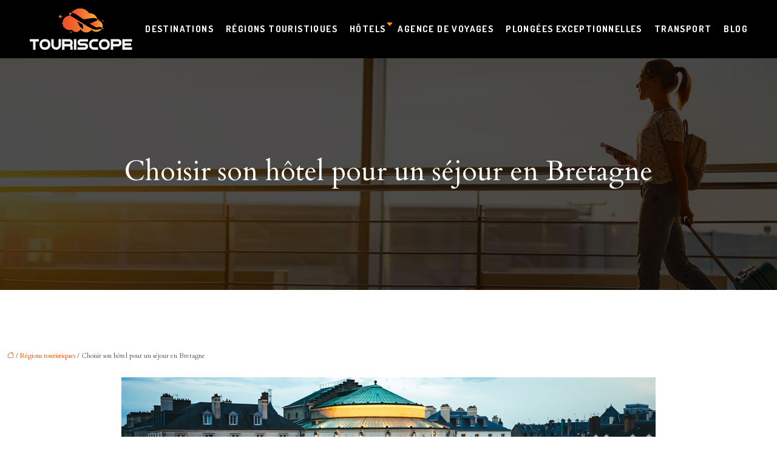

--- FILE ---
content_type: text/html; charset=UTF-8
request_url: https://www.touriscope.fr/choisir-son-hotel-pour-un-sejour-en-bretagne/
body_size: 11320
content:
<!DOCTYPE html>
<html lang="fr-FR">
<head>
<meta charset="UTF-8" />
<meta name="viewport" content="width=device-width">
<link rel="shortcut icon" href="/wp-content/uploads/2019/01/favicon.png" />
<script type="application/ld+json">
{
    "@context": "https://schema.org",
    "@graph": [
        {
            "@type": "WebSite",
            "@id": "https://www.touriscope.fr#website",
            "url": "https://www.touriscope.fr",
            "name": "Touriscope",
            "inLanguage": "fr-FR",
            "publisher": {
                "@id": "https://www.touriscope.fr#organization"
            }
        },
        {
            "@type": "Organization",
            "@id": "https://www.touriscope.fr#organization",
            "name": "Touriscope",
            "url": "https://www.touriscope.fr",
            "logo": {
                "@type": "ImageObject",
                "@id": "https://www.touriscope.fr#logo",
                "url": "https://www.touriscope.fr/wp-content/uploads/2019/01/touriscope-1.png"
            }
        },
        {
            "@type": "Person",
            "@id": "https://www.touriscope.fr/author/touris_adm#person",
            "name": "admin",
            "jobTitle": "Rédaction Web",
            "url": "https://www.touriscope.fr/author/touris_adm",
            "worksFor": {
                "@id": "https://www.touriscope.fr#organization"
            },
            "image": {
                "@type": "ImageObject",
                "url": ""
            }
        },
        {
            "@type": "WebPage",
            "@id": "https://www.touriscope.fr/choisir-son-hotel-pour-un-sejour-en-bretagne/#webpage",
            "url": "https://www.touriscope.fr/choisir-son-hotel-pour-un-sejour-en-bretagne/",
            "isPartOf": {
                "@id": "https://www.touriscope.fr#website"
            },
            "breadcrumb": {
                "@id": "https://www.touriscope.fr/choisir-son-hotel-pour-un-sejour-en-bretagne/#breadcrumb"
            },
            "inLanguage": "fr_FR",
            "primaryImageOfPage": {
                "@id": "https://www.touriscope.fr/wp-content/uploads/2022/03/hotel-en-bretagne.jpg"
            }
        },
        {
            "@type": "Article",
            "@id": "https://www.touriscope.fr/choisir-son-hotel-pour-un-sejour-en-bretagne/#article",
            "headline": "Choisir son hôtel pour un séjour en Bretagne",
            "mainEntityOfPage": {
                "@id": "https://www.touriscope.fr/choisir-son-hotel-pour-un-sejour-en-bretagne/#webpage"
            },
            "image": {
                "@type": "ImageObject",
                "@id": "https://www.touriscope.fr/wp-content/uploads/2022/03/hotel-en-bretagne.jpg",
                "url": "https://www.touriscope.fr/wp-content/uploads/2022/03/hotel-en-bretagne.jpg",
                "width": 880,
                "height": 300,
                "alt": "hôtel en Bretagne"
            },
            "wordCount": 865,
            "isAccessibleForFree": true,
            "articleSection": [
                "Régions touristiques"
            ],
            "datePublished": "2022-03-14T10:07:41+00:00",
            "author": {
                "@id": "https://www.touriscope.fr/author/touris_adm#person"
            },
            "publisher": {
                "@id": "https://www.touriscope.fr#organization"
            },
            "inLanguage": "fr-FR"
        },
        {
            "@type": "BreadcrumbList",
            "@id": "https://www.touriscope.fr/choisir-son-hotel-pour-un-sejour-en-bretagne/#breadcrumb",
            "itemListElement": [
                {
                    "@type": "ListItem",
                    "position": 1,
                    "name": "Accueil",
                    "item": "https://www.touriscope.fr/"
                },
                {
                    "@type": "ListItem",
                    "position": 2,
                    "name": "Régions touristiques",
                    "item": "https://www.touriscope.fr/regions-touristiques/"
                },
                {
                    "@type": "ListItem",
                    "position": 3,
                    "name": "Choisir son hôtel pour un séjour en Bretagne",
                    "item": "https://www.touriscope.fr/choisir-son-hotel-pour-un-sejour-en-bretagne/"
                }
            ]
        }
    ]
}</script>
<meta name='robots' content='max-image-preview:large' />
<title>Conseil pour choisir l'hôtel pour un séjour en Bretagne</title><meta name="description" content="Quelles sont les choses que vous devez faire pour pouvoir faire une réservation d'hôtel en Bretagne ? Comment trouver et faire une réservation l'hôtel ?"><link rel="alternate" title="oEmbed (JSON)" type="application/json+oembed" href="https://www.touriscope.fr/wp-json/oembed/1.0/embed?url=https%3A%2F%2Fwww.touriscope.fr%2Fchoisir-son-hotel-pour-un-sejour-en-bretagne%2F" />
<link rel="alternate" title="oEmbed (XML)" type="text/xml+oembed" href="https://www.touriscope.fr/wp-json/oembed/1.0/embed?url=https%3A%2F%2Fwww.touriscope.fr%2Fchoisir-son-hotel-pour-un-sejour-en-bretagne%2F&#038;format=xml" />
<style id='wp-img-auto-sizes-contain-inline-css' type='text/css'>
img:is([sizes=auto i],[sizes^="auto," i]){contain-intrinsic-size:3000px 1500px}
/*# sourceURL=wp-img-auto-sizes-contain-inline-css */
</style>
<style id='wp-block-library-inline-css' type='text/css'>
:root{--wp-block-synced-color:#7a00df;--wp-block-synced-color--rgb:122,0,223;--wp-bound-block-color:var(--wp-block-synced-color);--wp-editor-canvas-background:#ddd;--wp-admin-theme-color:#007cba;--wp-admin-theme-color--rgb:0,124,186;--wp-admin-theme-color-darker-10:#006ba1;--wp-admin-theme-color-darker-10--rgb:0,107,160.5;--wp-admin-theme-color-darker-20:#005a87;--wp-admin-theme-color-darker-20--rgb:0,90,135;--wp-admin-border-width-focus:2px}@media (min-resolution:192dpi){:root{--wp-admin-border-width-focus:1.5px}}.wp-element-button{cursor:pointer}:root .has-very-light-gray-background-color{background-color:#eee}:root .has-very-dark-gray-background-color{background-color:#313131}:root .has-very-light-gray-color{color:#eee}:root .has-very-dark-gray-color{color:#313131}:root .has-vivid-green-cyan-to-vivid-cyan-blue-gradient-background{background:linear-gradient(135deg,#00d084,#0693e3)}:root .has-purple-crush-gradient-background{background:linear-gradient(135deg,#34e2e4,#4721fb 50%,#ab1dfe)}:root .has-hazy-dawn-gradient-background{background:linear-gradient(135deg,#faaca8,#dad0ec)}:root .has-subdued-olive-gradient-background{background:linear-gradient(135deg,#fafae1,#67a671)}:root .has-atomic-cream-gradient-background{background:linear-gradient(135deg,#fdd79a,#004a59)}:root .has-nightshade-gradient-background{background:linear-gradient(135deg,#330968,#31cdcf)}:root .has-midnight-gradient-background{background:linear-gradient(135deg,#020381,#2874fc)}:root{--wp--preset--font-size--normal:16px;--wp--preset--font-size--huge:42px}.has-regular-font-size{font-size:1em}.has-larger-font-size{font-size:2.625em}.has-normal-font-size{font-size:var(--wp--preset--font-size--normal)}.has-huge-font-size{font-size:var(--wp--preset--font-size--huge)}.has-text-align-center{text-align:center}.has-text-align-left{text-align:left}.has-text-align-right{text-align:right}.has-fit-text{white-space:nowrap!important}#end-resizable-editor-section{display:none}.aligncenter{clear:both}.items-justified-left{justify-content:flex-start}.items-justified-center{justify-content:center}.items-justified-right{justify-content:flex-end}.items-justified-space-between{justify-content:space-between}.screen-reader-text{border:0;clip-path:inset(50%);height:1px;margin:-1px;overflow:hidden;padding:0;position:absolute;width:1px;word-wrap:normal!important}.screen-reader-text:focus{background-color:#ddd;clip-path:none;color:#444;display:block;font-size:1em;height:auto;left:5px;line-height:normal;padding:15px 23px 14px;text-decoration:none;top:5px;width:auto;z-index:100000}html :where(.has-border-color){border-style:solid}html :where([style*=border-top-color]){border-top-style:solid}html :where([style*=border-right-color]){border-right-style:solid}html :where([style*=border-bottom-color]){border-bottom-style:solid}html :where([style*=border-left-color]){border-left-style:solid}html :where([style*=border-width]){border-style:solid}html :where([style*=border-top-width]){border-top-style:solid}html :where([style*=border-right-width]){border-right-style:solid}html :where([style*=border-bottom-width]){border-bottom-style:solid}html :where([style*=border-left-width]){border-left-style:solid}html :where(img[class*=wp-image-]){height:auto;max-width:100%}:where(figure){margin:0 0 1em}html :where(.is-position-sticky){--wp-admin--admin-bar--position-offset:var(--wp-admin--admin-bar--height,0px)}@media screen and (max-width:600px){html :where(.is-position-sticky){--wp-admin--admin-bar--position-offset:0px}}

/*# sourceURL=wp-block-library-inline-css */
</style><style id='global-styles-inline-css' type='text/css'>
:root{--wp--preset--aspect-ratio--square: 1;--wp--preset--aspect-ratio--4-3: 4/3;--wp--preset--aspect-ratio--3-4: 3/4;--wp--preset--aspect-ratio--3-2: 3/2;--wp--preset--aspect-ratio--2-3: 2/3;--wp--preset--aspect-ratio--16-9: 16/9;--wp--preset--aspect-ratio--9-16: 9/16;--wp--preset--color--black: #000000;--wp--preset--color--cyan-bluish-gray: #abb8c3;--wp--preset--color--white: #ffffff;--wp--preset--color--pale-pink: #f78da7;--wp--preset--color--vivid-red: #cf2e2e;--wp--preset--color--luminous-vivid-orange: #ff6900;--wp--preset--color--luminous-vivid-amber: #fcb900;--wp--preset--color--light-green-cyan: #7bdcb5;--wp--preset--color--vivid-green-cyan: #00d084;--wp--preset--color--pale-cyan-blue: #8ed1fc;--wp--preset--color--vivid-cyan-blue: #0693e3;--wp--preset--color--vivid-purple: #9b51e0;--wp--preset--color--base: #f9f9f9;--wp--preset--color--base-2: #ffffff;--wp--preset--color--contrast: #111111;--wp--preset--color--contrast-2: #636363;--wp--preset--color--contrast-3: #A4A4A4;--wp--preset--color--accent: #cfcabe;--wp--preset--color--accent-2: #c2a990;--wp--preset--color--accent-3: #d8613c;--wp--preset--color--accent-4: #b1c5a4;--wp--preset--color--accent-5: #b5bdbc;--wp--preset--gradient--vivid-cyan-blue-to-vivid-purple: linear-gradient(135deg,rgb(6,147,227) 0%,rgb(155,81,224) 100%);--wp--preset--gradient--light-green-cyan-to-vivid-green-cyan: linear-gradient(135deg,rgb(122,220,180) 0%,rgb(0,208,130) 100%);--wp--preset--gradient--luminous-vivid-amber-to-luminous-vivid-orange: linear-gradient(135deg,rgb(252,185,0) 0%,rgb(255,105,0) 100%);--wp--preset--gradient--luminous-vivid-orange-to-vivid-red: linear-gradient(135deg,rgb(255,105,0) 0%,rgb(207,46,46) 100%);--wp--preset--gradient--very-light-gray-to-cyan-bluish-gray: linear-gradient(135deg,rgb(238,238,238) 0%,rgb(169,184,195) 100%);--wp--preset--gradient--cool-to-warm-spectrum: linear-gradient(135deg,rgb(74,234,220) 0%,rgb(151,120,209) 20%,rgb(207,42,186) 40%,rgb(238,44,130) 60%,rgb(251,105,98) 80%,rgb(254,248,76) 100%);--wp--preset--gradient--blush-light-purple: linear-gradient(135deg,rgb(255,206,236) 0%,rgb(152,150,240) 100%);--wp--preset--gradient--blush-bordeaux: linear-gradient(135deg,rgb(254,205,165) 0%,rgb(254,45,45) 50%,rgb(107,0,62) 100%);--wp--preset--gradient--luminous-dusk: linear-gradient(135deg,rgb(255,203,112) 0%,rgb(199,81,192) 50%,rgb(65,88,208) 100%);--wp--preset--gradient--pale-ocean: linear-gradient(135deg,rgb(255,245,203) 0%,rgb(182,227,212) 50%,rgb(51,167,181) 100%);--wp--preset--gradient--electric-grass: linear-gradient(135deg,rgb(202,248,128) 0%,rgb(113,206,126) 100%);--wp--preset--gradient--midnight: linear-gradient(135deg,rgb(2,3,129) 0%,rgb(40,116,252) 100%);--wp--preset--gradient--gradient-1: linear-gradient(to bottom, #cfcabe 0%, #F9F9F9 100%);--wp--preset--gradient--gradient-2: linear-gradient(to bottom, #C2A990 0%, #F9F9F9 100%);--wp--preset--gradient--gradient-3: linear-gradient(to bottom, #D8613C 0%, #F9F9F9 100%);--wp--preset--gradient--gradient-4: linear-gradient(to bottom, #B1C5A4 0%, #F9F9F9 100%);--wp--preset--gradient--gradient-5: linear-gradient(to bottom, #B5BDBC 0%, #F9F9F9 100%);--wp--preset--gradient--gradient-6: linear-gradient(to bottom, #A4A4A4 0%, #F9F9F9 100%);--wp--preset--gradient--gradient-7: linear-gradient(to bottom, #cfcabe 50%, #F9F9F9 50%);--wp--preset--gradient--gradient-8: linear-gradient(to bottom, #C2A990 50%, #F9F9F9 50%);--wp--preset--gradient--gradient-9: linear-gradient(to bottom, #D8613C 50%, #F9F9F9 50%);--wp--preset--gradient--gradient-10: linear-gradient(to bottom, #B1C5A4 50%, #F9F9F9 50%);--wp--preset--gradient--gradient-11: linear-gradient(to bottom, #B5BDBC 50%, #F9F9F9 50%);--wp--preset--gradient--gradient-12: linear-gradient(to bottom, #A4A4A4 50%, #F9F9F9 50%);--wp--preset--font-size--small: 13px;--wp--preset--font-size--medium: 20px;--wp--preset--font-size--large: 36px;--wp--preset--font-size--x-large: 42px;--wp--preset--spacing--20: min(1.5rem, 2vw);--wp--preset--spacing--30: min(2.5rem, 3vw);--wp--preset--spacing--40: min(4rem, 5vw);--wp--preset--spacing--50: min(6.5rem, 8vw);--wp--preset--spacing--60: min(10.5rem, 13vw);--wp--preset--spacing--70: 3.38rem;--wp--preset--spacing--80: 5.06rem;--wp--preset--spacing--10: 1rem;--wp--preset--shadow--natural: 6px 6px 9px rgba(0, 0, 0, 0.2);--wp--preset--shadow--deep: 12px 12px 50px rgba(0, 0, 0, 0.4);--wp--preset--shadow--sharp: 6px 6px 0px rgba(0, 0, 0, 0.2);--wp--preset--shadow--outlined: 6px 6px 0px -3px rgb(255, 255, 255), 6px 6px rgb(0, 0, 0);--wp--preset--shadow--crisp: 6px 6px 0px rgb(0, 0, 0);}:root { --wp--style--global--content-size: 1320px;--wp--style--global--wide-size: 1920px; }:where(body) { margin: 0; }.wp-site-blocks { padding-top: var(--wp--style--root--padding-top); padding-bottom: var(--wp--style--root--padding-bottom); }.has-global-padding { padding-right: var(--wp--style--root--padding-right); padding-left: var(--wp--style--root--padding-left); }.has-global-padding > .alignfull { margin-right: calc(var(--wp--style--root--padding-right) * -1); margin-left: calc(var(--wp--style--root--padding-left) * -1); }.has-global-padding :where(:not(.alignfull.is-layout-flow) > .has-global-padding:not(.wp-block-block, .alignfull)) { padding-right: 0; padding-left: 0; }.has-global-padding :where(:not(.alignfull.is-layout-flow) > .has-global-padding:not(.wp-block-block, .alignfull)) > .alignfull { margin-left: 0; margin-right: 0; }.wp-site-blocks > .alignleft { float: left; margin-right: 2em; }.wp-site-blocks > .alignright { float: right; margin-left: 2em; }.wp-site-blocks > .aligncenter { justify-content: center; margin-left: auto; margin-right: auto; }:where(.wp-site-blocks) > * { margin-block-start: 1.2rem; margin-block-end: 0; }:where(.wp-site-blocks) > :first-child { margin-block-start: 0; }:where(.wp-site-blocks) > :last-child { margin-block-end: 0; }:root { --wp--style--block-gap: 1.2rem; }:root :where(.is-layout-flow) > :first-child{margin-block-start: 0;}:root :where(.is-layout-flow) > :last-child{margin-block-end: 0;}:root :where(.is-layout-flow) > *{margin-block-start: 1.2rem;margin-block-end: 0;}:root :where(.is-layout-constrained) > :first-child{margin-block-start: 0;}:root :where(.is-layout-constrained) > :last-child{margin-block-end: 0;}:root :where(.is-layout-constrained) > *{margin-block-start: 1.2rem;margin-block-end: 0;}:root :where(.is-layout-flex){gap: 1.2rem;}:root :where(.is-layout-grid){gap: 1.2rem;}.is-layout-flow > .alignleft{float: left;margin-inline-start: 0;margin-inline-end: 2em;}.is-layout-flow > .alignright{float: right;margin-inline-start: 2em;margin-inline-end: 0;}.is-layout-flow > .aligncenter{margin-left: auto !important;margin-right: auto !important;}.is-layout-constrained > .alignleft{float: left;margin-inline-start: 0;margin-inline-end: 2em;}.is-layout-constrained > .alignright{float: right;margin-inline-start: 2em;margin-inline-end: 0;}.is-layout-constrained > .aligncenter{margin-left: auto !important;margin-right: auto !important;}.is-layout-constrained > :where(:not(.alignleft):not(.alignright):not(.alignfull)){max-width: var(--wp--style--global--content-size);margin-left: auto !important;margin-right: auto !important;}.is-layout-constrained > .alignwide{max-width: var(--wp--style--global--wide-size);}body .is-layout-flex{display: flex;}.is-layout-flex{flex-wrap: wrap;align-items: center;}.is-layout-flex > :is(*, div){margin: 0;}body .is-layout-grid{display: grid;}.is-layout-grid > :is(*, div){margin: 0;}body{--wp--style--root--padding-top: 0px;--wp--style--root--padding-right: var(--wp--preset--spacing--50);--wp--style--root--padding-bottom: 0px;--wp--style--root--padding-left: var(--wp--preset--spacing--50);}a:where(:not(.wp-element-button)){text-decoration: underline;}:root :where(a:where(:not(.wp-element-button)):hover){text-decoration: none;}:root :where(.wp-element-button, .wp-block-button__link){background-color: var(--wp--preset--color--contrast);border-radius: .33rem;border-color: var(--wp--preset--color--contrast);border-width: 0;color: var(--wp--preset--color--base);font-family: inherit;font-size: var(--wp--preset--font-size--small);font-style: normal;font-weight: 500;letter-spacing: inherit;line-height: inherit;padding-top: 0.6rem;padding-right: 1rem;padding-bottom: 0.6rem;padding-left: 1rem;text-decoration: none;text-transform: inherit;}:root :where(.wp-element-button:hover, .wp-block-button__link:hover){background-color: var(--wp--preset--color--contrast-2);border-color: var(--wp--preset--color--contrast-2);color: var(--wp--preset--color--base);}:root :where(.wp-element-button:focus, .wp-block-button__link:focus){background-color: var(--wp--preset--color--contrast-2);border-color: var(--wp--preset--color--contrast-2);color: var(--wp--preset--color--base);outline-color: var(--wp--preset--color--contrast);outline-offset: 2px;outline-style: dotted;outline-width: 1px;}:root :where(.wp-element-button:active, .wp-block-button__link:active){background-color: var(--wp--preset--color--contrast);color: var(--wp--preset--color--base);}:root :where(.wp-element-caption, .wp-block-audio figcaption, .wp-block-embed figcaption, .wp-block-gallery figcaption, .wp-block-image figcaption, .wp-block-table figcaption, .wp-block-video figcaption){color: var(--wp--preset--color--contrast-2);font-family: var(--wp--preset--font-family--body);font-size: 0.8rem;}.has-black-color{color: var(--wp--preset--color--black) !important;}.has-cyan-bluish-gray-color{color: var(--wp--preset--color--cyan-bluish-gray) !important;}.has-white-color{color: var(--wp--preset--color--white) !important;}.has-pale-pink-color{color: var(--wp--preset--color--pale-pink) !important;}.has-vivid-red-color{color: var(--wp--preset--color--vivid-red) !important;}.has-luminous-vivid-orange-color{color: var(--wp--preset--color--luminous-vivid-orange) !important;}.has-luminous-vivid-amber-color{color: var(--wp--preset--color--luminous-vivid-amber) !important;}.has-light-green-cyan-color{color: var(--wp--preset--color--light-green-cyan) !important;}.has-vivid-green-cyan-color{color: var(--wp--preset--color--vivid-green-cyan) !important;}.has-pale-cyan-blue-color{color: var(--wp--preset--color--pale-cyan-blue) !important;}.has-vivid-cyan-blue-color{color: var(--wp--preset--color--vivid-cyan-blue) !important;}.has-vivid-purple-color{color: var(--wp--preset--color--vivid-purple) !important;}.has-base-color{color: var(--wp--preset--color--base) !important;}.has-base-2-color{color: var(--wp--preset--color--base-2) !important;}.has-contrast-color{color: var(--wp--preset--color--contrast) !important;}.has-contrast-2-color{color: var(--wp--preset--color--contrast-2) !important;}.has-contrast-3-color{color: var(--wp--preset--color--contrast-3) !important;}.has-accent-color{color: var(--wp--preset--color--accent) !important;}.has-accent-2-color{color: var(--wp--preset--color--accent-2) !important;}.has-accent-3-color{color: var(--wp--preset--color--accent-3) !important;}.has-accent-4-color{color: var(--wp--preset--color--accent-4) !important;}.has-accent-5-color{color: var(--wp--preset--color--accent-5) !important;}.has-black-background-color{background-color: var(--wp--preset--color--black) !important;}.has-cyan-bluish-gray-background-color{background-color: var(--wp--preset--color--cyan-bluish-gray) !important;}.has-white-background-color{background-color: var(--wp--preset--color--white) !important;}.has-pale-pink-background-color{background-color: var(--wp--preset--color--pale-pink) !important;}.has-vivid-red-background-color{background-color: var(--wp--preset--color--vivid-red) !important;}.has-luminous-vivid-orange-background-color{background-color: var(--wp--preset--color--luminous-vivid-orange) !important;}.has-luminous-vivid-amber-background-color{background-color: var(--wp--preset--color--luminous-vivid-amber) !important;}.has-light-green-cyan-background-color{background-color: var(--wp--preset--color--light-green-cyan) !important;}.has-vivid-green-cyan-background-color{background-color: var(--wp--preset--color--vivid-green-cyan) !important;}.has-pale-cyan-blue-background-color{background-color: var(--wp--preset--color--pale-cyan-blue) !important;}.has-vivid-cyan-blue-background-color{background-color: var(--wp--preset--color--vivid-cyan-blue) !important;}.has-vivid-purple-background-color{background-color: var(--wp--preset--color--vivid-purple) !important;}.has-base-background-color{background-color: var(--wp--preset--color--base) !important;}.has-base-2-background-color{background-color: var(--wp--preset--color--base-2) !important;}.has-contrast-background-color{background-color: var(--wp--preset--color--contrast) !important;}.has-contrast-2-background-color{background-color: var(--wp--preset--color--contrast-2) !important;}.has-contrast-3-background-color{background-color: var(--wp--preset--color--contrast-3) !important;}.has-accent-background-color{background-color: var(--wp--preset--color--accent) !important;}.has-accent-2-background-color{background-color: var(--wp--preset--color--accent-2) !important;}.has-accent-3-background-color{background-color: var(--wp--preset--color--accent-3) !important;}.has-accent-4-background-color{background-color: var(--wp--preset--color--accent-4) !important;}.has-accent-5-background-color{background-color: var(--wp--preset--color--accent-5) !important;}.has-black-border-color{border-color: var(--wp--preset--color--black) !important;}.has-cyan-bluish-gray-border-color{border-color: var(--wp--preset--color--cyan-bluish-gray) !important;}.has-white-border-color{border-color: var(--wp--preset--color--white) !important;}.has-pale-pink-border-color{border-color: var(--wp--preset--color--pale-pink) !important;}.has-vivid-red-border-color{border-color: var(--wp--preset--color--vivid-red) !important;}.has-luminous-vivid-orange-border-color{border-color: var(--wp--preset--color--luminous-vivid-orange) !important;}.has-luminous-vivid-amber-border-color{border-color: var(--wp--preset--color--luminous-vivid-amber) !important;}.has-light-green-cyan-border-color{border-color: var(--wp--preset--color--light-green-cyan) !important;}.has-vivid-green-cyan-border-color{border-color: var(--wp--preset--color--vivid-green-cyan) !important;}.has-pale-cyan-blue-border-color{border-color: var(--wp--preset--color--pale-cyan-blue) !important;}.has-vivid-cyan-blue-border-color{border-color: var(--wp--preset--color--vivid-cyan-blue) !important;}.has-vivid-purple-border-color{border-color: var(--wp--preset--color--vivid-purple) !important;}.has-base-border-color{border-color: var(--wp--preset--color--base) !important;}.has-base-2-border-color{border-color: var(--wp--preset--color--base-2) !important;}.has-contrast-border-color{border-color: var(--wp--preset--color--contrast) !important;}.has-contrast-2-border-color{border-color: var(--wp--preset--color--contrast-2) !important;}.has-contrast-3-border-color{border-color: var(--wp--preset--color--contrast-3) !important;}.has-accent-border-color{border-color: var(--wp--preset--color--accent) !important;}.has-accent-2-border-color{border-color: var(--wp--preset--color--accent-2) !important;}.has-accent-3-border-color{border-color: var(--wp--preset--color--accent-3) !important;}.has-accent-4-border-color{border-color: var(--wp--preset--color--accent-4) !important;}.has-accent-5-border-color{border-color: var(--wp--preset--color--accent-5) !important;}.has-vivid-cyan-blue-to-vivid-purple-gradient-background{background: var(--wp--preset--gradient--vivid-cyan-blue-to-vivid-purple) !important;}.has-light-green-cyan-to-vivid-green-cyan-gradient-background{background: var(--wp--preset--gradient--light-green-cyan-to-vivid-green-cyan) !important;}.has-luminous-vivid-amber-to-luminous-vivid-orange-gradient-background{background: var(--wp--preset--gradient--luminous-vivid-amber-to-luminous-vivid-orange) !important;}.has-luminous-vivid-orange-to-vivid-red-gradient-background{background: var(--wp--preset--gradient--luminous-vivid-orange-to-vivid-red) !important;}.has-very-light-gray-to-cyan-bluish-gray-gradient-background{background: var(--wp--preset--gradient--very-light-gray-to-cyan-bluish-gray) !important;}.has-cool-to-warm-spectrum-gradient-background{background: var(--wp--preset--gradient--cool-to-warm-spectrum) !important;}.has-blush-light-purple-gradient-background{background: var(--wp--preset--gradient--blush-light-purple) !important;}.has-blush-bordeaux-gradient-background{background: var(--wp--preset--gradient--blush-bordeaux) !important;}.has-luminous-dusk-gradient-background{background: var(--wp--preset--gradient--luminous-dusk) !important;}.has-pale-ocean-gradient-background{background: var(--wp--preset--gradient--pale-ocean) !important;}.has-electric-grass-gradient-background{background: var(--wp--preset--gradient--electric-grass) !important;}.has-midnight-gradient-background{background: var(--wp--preset--gradient--midnight) !important;}.has-gradient-1-gradient-background{background: var(--wp--preset--gradient--gradient-1) !important;}.has-gradient-2-gradient-background{background: var(--wp--preset--gradient--gradient-2) !important;}.has-gradient-3-gradient-background{background: var(--wp--preset--gradient--gradient-3) !important;}.has-gradient-4-gradient-background{background: var(--wp--preset--gradient--gradient-4) !important;}.has-gradient-5-gradient-background{background: var(--wp--preset--gradient--gradient-5) !important;}.has-gradient-6-gradient-background{background: var(--wp--preset--gradient--gradient-6) !important;}.has-gradient-7-gradient-background{background: var(--wp--preset--gradient--gradient-7) !important;}.has-gradient-8-gradient-background{background: var(--wp--preset--gradient--gradient-8) !important;}.has-gradient-9-gradient-background{background: var(--wp--preset--gradient--gradient-9) !important;}.has-gradient-10-gradient-background{background: var(--wp--preset--gradient--gradient-10) !important;}.has-gradient-11-gradient-background{background: var(--wp--preset--gradient--gradient-11) !important;}.has-gradient-12-gradient-background{background: var(--wp--preset--gradient--gradient-12) !important;}.has-small-font-size{font-size: var(--wp--preset--font-size--small) !important;}.has-medium-font-size{font-size: var(--wp--preset--font-size--medium) !important;}.has-large-font-size{font-size: var(--wp--preset--font-size--large) !important;}.has-x-large-font-size{font-size: var(--wp--preset--font-size--x-large) !important;}
/*# sourceURL=global-styles-inline-css */
</style>

<link rel='stylesheet' id='default-css' href='https://www.touriscope.fr/wp-content/themes/factory-templates-4/style.css?ver=d9becc45735fc462b24f791c143cd9dd' type='text/css' media='all' />
<link rel='stylesheet' id='bootstrap5-css' href='https://www.touriscope.fr/wp-content/themes/factory-templates-4/css/bootstrap.min.css?ver=d9becc45735fc462b24f791c143cd9dd' type='text/css' media='all' />
<link rel='stylesheet' id='bootstrap-icon-css' href='https://www.touriscope.fr/wp-content/themes/factory-templates-4/css/bootstrap-icons.css?ver=d9becc45735fc462b24f791c143cd9dd' type='text/css' media='all' />
<link rel='stylesheet' id='global-css' href='https://www.touriscope.fr/wp-content/themes/factory-templates-4/css/global.css?ver=d9becc45735fc462b24f791c143cd9dd' type='text/css' media='all' />
<link rel='stylesheet' id='light-theme-css' href='https://www.touriscope.fr/wp-content/themes/factory-templates-4/css/light.css?ver=d9becc45735fc462b24f791c143cd9dd' type='text/css' media='all' />
<script type="text/javascript" src="https://code.jquery.com/jquery-3.2.1.min.js?ver=d9becc45735fc462b24f791c143cd9dd" id="jquery3.2.1-js"></script>
<script type="text/javascript" src="https://www.touriscope.fr/wp-content/themes/factory-templates-4/js/fn.js?ver=d9becc45735fc462b24f791c143cd9dd" id="default_script-js"></script>
<link rel="https://api.w.org/" href="https://www.touriscope.fr/wp-json/" /><link rel="alternate" title="JSON" type="application/json" href="https://www.touriscope.fr/wp-json/wp/v2/posts/1027" /><link rel="EditURI" type="application/rsd+xml" title="RSD" href="https://www.touriscope.fr/xmlrpc.php?rsd" />
<link rel="canonical" href="https://www.touriscope.fr/choisir-son-hotel-pour-un-sejour-en-bretagne/" />
<link rel='shortlink' href='https://www.touriscope.fr/?p=1027' />
 
<link rel="preconnect" href="https://fonts.googleapis.com">
    <link rel="preconnect" href="https://fonts.gstatic.com" crossorigin>
    <link href="https://fonts.googleapis.com/css2?family=Cardo&family=Dosis:wght@300;400;500;600;700&family=Satisfy&display=swap" rel="stylesheet">
<meta name="google-site-verification" content="QGlpJLZZTzyUGfeNm451jxaWHcaCqKpwJzkRRBl40fk" />
<meta name="google-site-verification" content="a9RrZORmARayZqQbGqRk9Anl1by61hRliwOzTG3n20M" />
<meta name="google-site-verification" content="raozDSiFZBaq0-C37Nz7eclC_6x56fvZK5SdOb_Blzo" /> 
<style type="text/css">
.default_color_background,.menu-bars{background-color : #ff4d01 }.default_color_text,a,h1 span,h2 span,h3 span,h4 span,h5 span,h6 span{color :#ff4d01 }.navigation li a,.navigation li.disabled,.navigation li.active a,.owl-dots .owl-dot.active span,.owl-dots .owl-dot:hover span{background-color: #ff4d01;}
.block-spc{border-color:#ff4d01}
.page-content a{color : #ff4d01 }.page-content a:hover{color : #ffc107 }.home .body-content a{color : #ff4d01 }.home .body-content a:hover{color : #ffc107 }.col-menu,.main-navigation{background-color:transparent;}body:not(.home) .main-navigation{background-color:#000}.main-navigation {padding:5px 0;}.main-navigation.scrolled{background-color:#000;}.main-navigation .logo-main{height: 70px;}.main-navigation  .logo-sticky{height: 60px;}nav li a{font-size:15px;}nav li a{line-height:26px;}nav li a{color:#fff!important;}nav li:hover > a,.current-menu-item > a{color:#fd9214!important;}.sub-menu a{color:#000!important;}nav .sub-menu a:hover{color:#fd9214!important;}.archive h1{color:#fff!important;}.category .subheader,.single .subheader{padding:160px 0px }.archive h1{text-align:center!important;} .archive h1{font-size:45px}  .archive h2,.cat-description h2{font-size:25px} .archive h2 a,.cat-description h2{color:#333!important;}.archive .readmore{background-color:#ff4d01;}.archive .readmore{color:#fff;}.archive .readmore:hover{background-color:#0a0a0a;}.archive .readmore:hover{color:#fff;}.archive .readmore{padding:8px 20px;}.single h1{color:#fff!important;}.single .the-post h2{color:#313233!important;}.single .the-post h3{color:#313233!important;}.single .the-post h4{color:#313233!important;}.single .the-post h5{color:#313233!important;}.single .the-post h6{color:#313233!important;} .single .post-content a{color:#ff4d01} .single .post-content a:hover{color:#ffc107}.single h1{text-align:center!important;}.single h1{font-size: 45px}.single h2{font-size: 25px}.single h3{font-size: 21px}.single h4{font-size: 18px}.single h5{font-size: 16px}.single h6{font-size: 15px}footer{background-position:top } #back_to_top{background-color:#ff4d01;}#back_to_top i, #back_to_top svg{color:#fff;} footer{padding:80px 0 40px} #back_to_top {padding:3px 9px 6px;}</style>
<style>:root {
    --color-primary: #ff4d01;
    --color-primary-light: #ff6401;
    --color-primary-dark: #b23500;
    --color-primary-hover: #e54500;
    --color-primary-muted: #ff7b01;
            --color-background: #fff;
    --color-text: #ffffff;
} </style>
<style id="custom-st" type="text/css">
body{font-family:'Cardo';font-weight:400;line-height:1.7;color:#555;font-size:18px;}.dosis{font-family:'Dosis';}.satisfy{font-family:'Satisfy';}.arr-mart{margin-left:-50px!important}nav li a{font-family:Dosis;font-weight:700;text-transform:uppercase;letter-spacing:1.4px;}.main-navigation .menu-item-has-children:after{right:-3px;color:#fd9214;}h2,h3,h4,h5,h6{font-weight:700;text-transform:uppercase;font-family:Dosis;}.text-justify {text-align:justify;}.hover-image .wp-block-cover__background{opacity:0 !important;transition:all 0.6s ease;}.hover-image:hover .wp-block-cover__background{opacity:0.6!important;}.hover-image .wp-block-cover__image-background{transition:all 0.5s ease;}.hover-image:hover .wp-block-cover__image-background{transform:scale(1.2);}.groupeA .is-layout-flex{gap:0rem;}.groupeA figure{margin:0 0 0rem;}footer .widget_footer {text-align:center;}.widget_footer .footer-widget{font-size:24px;border-bottom:0px solid;margin:30px;}.apollo figure .heading{text-transform:uppercase;}.apollo figure p{text-transform:uppercase;}.widget_sidebar .sidebar-widget{font-size:22px;border-bottom:0px solid;margin-bottom:10px;}@media only screen and (max-width:670px){h1 {font-size:70px !important;line-height:80px !important;}.parA {font-size:30px !important;}.arr-mart{margin-left:0!important}}body:not(.home) footer{background-color:#f3eeec;}.widget_sidebar{margin-bottom:50px;background:#fff;-webkit-box-shadow:0 15px 76px 0 rgba(0,0,0,.1);box-shadow:0 15px 76px 0 rgba(0,0,0,.1);box-sizing:border-box;padding:25px 20px 20px;}.widget_sidebar .sidebar-widget{margin-bottom:1em;color:#111;text-align:left;position:relative;padding-bottom:1em;font-weight:500;border-bottom:none;font-size:20px;}.widget_sidebar .sidebar-widget:after,.widget_sidebar .sidebar-widget:before{content:"";position:absolute;left:0;bottom:2px;height:0;}.widget_sidebar .sidebar-widget:before{width:100%;border-bottom:1px solid #ececec;}.widget_sidebar .sidebar-widget:after{width:50px;border-bottom:1px solid #ff4d01;}#back_to_top svg {width:20px;}#inactive,.to-top {box-shadow:none;z-index:3;}.single .all-post-content img{padding:10px 0 15px;}.single .all-post-content{text-align:justify}.single h2,.single h3,.single h4,.single h5,.single h6 {margin-top:15px;}.nav-post-cat{padding-top:10px;}</style>
</head> 

<body class="wp-singular post-template-default single single-post postid-1027 single-format-standard wp-theme-factory-templates-4 catid-1" style="background-color: #fff;">

<div class="main-navigation  container-fluid is_sticky ">
<nav class="navbar navbar-expand-lg px-5 container-fluid">

<a id="logo" href="https://www.touriscope.fr">
<img class="logo-main" src="/wp-content/uploads/2019/01/touriscope-1.png"  width="170px"   height="70px"  alt="logo">
<img class="logo-sticky" src="/wp-content/uploads/2019/01/touriscope-1.png" width="auto" height="60px" alt="logo"></a>

    <button class="navbar-toggler" type="button" data-bs-toggle="collapse" data-bs-target="#navbarSupportedContent" aria-controls="navbarSupportedContent" aria-expanded="false" aria-label="Toggle navigation">
      <span class="navbar-toggler-icon"><i class="bi bi-list"></i></span>
    </button>

    <div class="collapse navbar-collapse" id="navbarSupportedContent">

<ul id="main-menu" class="classic-menu navbar-nav ms-auto mb-2 mb-lg-0"><li id="menu-item-691" class="menu-item menu-item-type-taxonomy menu-item-object-category"><a href="https://www.touriscope.fr/destinations/">Destinations</a></li>
<li id="menu-item-454" class="menu-item menu-item-type-taxonomy menu-item-object-category current-post-ancestor current-menu-parent current-post-parent"><a href="https://www.touriscope.fr/regions-touristiques/">Régions touristiques</a></li>
<li id="menu-item-692" class="menu-item menu-item-type-taxonomy menu-item-object-category menu-item-has-children"><a href="https://www.touriscope.fr/hotels/">Hôtels</a>
<ul class="sub-menu">
	<li id="menu-item-487" class="menu-item menu-item-type-taxonomy menu-item-object-category"><a href="https://www.touriscope.fr/tel-aviv/">Tel Aviv</a></li>
	<li id="menu-item-517" class="menu-item menu-item-type-taxonomy menu-item-object-category"><a href="https://www.touriscope.fr/quods-jerusalem/">Quods (Jerusalem)</a></li>
	<li id="menu-item-553" class="menu-item menu-item-type-taxonomy menu-item-object-category"><a href="https://www.touriscope.fr/eilat/">Eilat</a></li>
	<li id="menu-item-601" class="menu-item menu-item-type-taxonomy menu-item-object-category"><a href="https://www.touriscope.fr/mer-morte/">Mer morte</a></li>
	<li id="menu-item-629" class="menu-item menu-item-type-taxonomy menu-item-object-category"><a href="https://www.touriscope.fr/netanya/">Netanya</a></li>
	<li id="menu-item-647" class="menu-item menu-item-type-taxonomy menu-item-object-category"><a href="https://www.touriscope.fr/herzilya/">Herzilya</a></li>
	<li id="menu-item-660" class="menu-item menu-item-type-taxonomy menu-item-object-category"><a href="https://www.touriscope.fr/ashdod/">Ashdod</a></li>
</ul>
</li>
<li id="menu-item-712" class="menu-item menu-item-type-taxonomy menu-item-object-category"><a href="https://www.touriscope.fr/agence-de-voyages/">Agence de voyages</a></li>
<li id="menu-item-471" class="menu-item menu-item-type-taxonomy menu-item-object-category"><a href="https://www.touriscope.fr/plongees-exceptionnelles/">Plongées exceptionnelles</a></li>
<li id="menu-item-693" class="menu-item menu-item-type-taxonomy menu-item-object-category"><a href="https://www.touriscope.fr/transport/">Transport</a></li>
<li id="menu-item-690" class="menu-item menu-item-type-taxonomy menu-item-object-category"><a href="https://www.touriscope.fr/blog/">Blog</a></li>
</ul>
</div>
</nav>
</div><!--menu-->
<div style="background-color:touris_adm" class="body-content     ">
  

<div class="container-fluid subheader" style=" background-image:url(/wp-content/uploads/2019/01/img-cat.jpg);background-position:top ; background-color:;">
<div id="mask" style=""></div>	
<div class="container-xxl"><h1 class="title">Choisir son hôtel pour un séjour en Bretagne</h1></div></div>	



<div class="post-content container-xxl"> 


<div class="row">
<div class="  col-xxl-9  col-md-12">	



<div class="all-post-content">
<article>
<div style="font-size: 11px" class="breadcrumb"><a href="/"><i class="bi bi-house"></i></a>&nbsp;/&nbsp;<a href="https://www.touriscope.fr/regions-touristiques/">Régions touristiques</a>&nbsp;/&nbsp;Choisir son hôtel pour un séjour en Bretagne</div>
 <div class="text-center mb-4"><img class="img-fluid" caption="" alt="hôtel en Bretagne" src="https://www.touriscope.fr/wp-content/uploads/2022/03/hotel-en-bretagne.jpg" /></div><div class="the-post">





<div style="text-align:justify">
<p>Dans le passé, il était difficile de savoir où habiter lorsqu’on voyageait dans un autre pays. Par conséquent, vous devez chercher longtemps à l’avance pour trouver une maison où vivre lorsque vous arrivez à votre destination. Mais maintenant, il n’est plus difficile de trouver l’hôtel qui vous convient lorsque vous vous déplacez dans un autre pays. Par exemple à la recherche d’un hôtel en Bretagne. Mais quelles sont les choses que vous pouvez faire pour trouver le meilleur hôtel en Grande-Bretagne ? Comment choisissez-vous l’hôtel qui vous convient le mieux? Comment faire une réservation l’<strong>hôtel Bretagne</strong> à l’avance?</p>
<h2>Quelles sont les détails à savoir avant de réserver un hôtel en Bretagne?</h2>
<p>Souvent, il est très important de faire une réservation d’hôtel au préalable avant de partir pour un pays. Il y a donc beaucoup d’informations que vous devez savoir avant le temps fixé ou prévu de votre réservation d’hôtel. Généralement, lorsque vous réservez un hôtel, vous effectuez cette étape environ deux ou trois mois préalablement. Pourquoi faire de telles réservations anticipées? Lorsque vous réservez l’hôtel, vous êtes sûr de trouver l’établissement d’accueil et la chambre qui vous conviennent. Mais pour que vous puissiez retenir le meilleur hôtel, il est très bon de connaître à l’avance les types d’<strong>hôtels en Bretagne</strong>. C’est aussi très bien si vous connaissez à l’avance le coût du loyer de l’hôtel. Ceci est essentiel pour que vous parveniez à préparer auparavant l’argent qui pourrait être nécessaire. Mais qu’est-ce qui vous aidera à trouver le meilleur hôtel? Il existe des experts fiables qui peuvent vous aider pour cela. On trouve également des sites Web fiables qui peuvent vous aider à trouver le type d’hôtel, le meilleur et le plus crédible. Si vous avez besoin de plus d’informations, visitez des sites Web sécurisés comme <a href="https://www.oceaniahotels.com/fr/region/bretagne">oceaniahotels.com</a>.</p>
<h2>Comment choisir son hôtel pour un séjour en Bretagne?</h2>
<p>Quand vous savez la façon de choisir le meilleur hôtel, vous aurez plus d’avantages. Donc pour obtenir les bienfaits lors du choix de l’hôtel, voici les conseils pour vous aider à choisir le meilleur hôtel:<br><strong>1.</strong> Il faut connaître le type d’hôtel en Bretagne. Il est bon de savoir qu’il existe de nombreuses sortes d’hôtels. Bon à savoir qu’il existe deux types d’hôtels, le premier est l’hôtel de meilleure qualité, et le second est l’hôtel de prestation moyenne. La façon de connaître la rang d’un hôtel dépend des étoiles qu’il apporte. Généralement de 3 étoiles à 5 étoiles. Les hôtels 5 étoiles peuvent être plus chers, mais tout va mieux. Par conséquent, c’est à vous de choisir celui qui vous convient le mieux et qui est abordable pour votre argent. <br><strong>2.</strong> Vous devez correspondre exactement aux types de prix de l’hôtel. Bien que la qualité des hôtels soit souvent la même, l’un peut être moins cher que l’autre. Il est donc très bien que vous compariez les prix afin de pouvoir faire un bon choix. <br><strong>3.</strong> Découvrez les avantages que vous tirez de la location d’un hôtel, et vous pouvez également comparer. <br>Que faire si vous avez du mal à choisir un hôtel pour un séjour en Bretagne? Il est préférable que vous vous approchiez d’un expert à ce sujet.</p>
<h2>Comment trouvez-vous le meilleur hôtel et le plus sûr de Grande-Bretagne?</h2>
<p>Il existe deux façons simples de trouver un hôtel pour un séjour en Bretagne. Le premier est sur internet. Maintenant, l’internet est très utile pour faire beaucoup de choses. Par exemple: pour faire du shopping, étudier et enseigner, et surtout trouver les meilleurs hôtels en Grande-Bretagne. Sur internet, on trouve de nombreuses offres d’hôtels pour un séjour en Bretagne. Cependant, vous devez identifier le plus fiable. Pour savoir qu’un hôtel que vous trouvez sur internet est sûr, il est très bien que vous lisiez toutes les informations sur le site. Consulter attentivement les informations sur un hôtel sur internet vous aidera à en savoir plus si l’hôtel est vraiment légal, et vous saurez si l’hôtel existe vraiment. La deuxième façon de trouver l’hôtel est d’aller directement à l’agence de voyages. Celle-ci vous aidera à trouver le type d’<strong>hôtel en Bretagne</strong> le meilleur et le plus approprié pour vous.</p>
<h2>Comment faire une réservation d’hôtel?</h2>
<p>Faire une réservation n’est plus difficile maintenant. Vous pouvez effectuer cette démarche par l’intermédiaire de l’agence, ainsi en ligne. Cependant, il y a certaines choses que vous devez faire à l’avance. Votre date de départ doit être précisée bien à l’avance. Vous devez également spécifier le nombre de jours que vous allez passer à l’hôtel. Lorsque vous effectuez une réservation, tous les contrats doivent être remplis avant que le paiement puisse être effectué. Surtout si vous procédez la réservation en ligne. Cela évitera le risque de perdre votre argent, car il y a beaucoup d’escrocs sur internet. Suivez bien toutes les consignes, il ne vous sera pas difficile de trouver un hôtel pour un séjour en Bretagne.</p>
</div>




</div>
</article>




<div class="row nav-post-cat"><div class="col-6"><a href="https://www.touriscope.fr/que-visiter-a-hanoi/"><i class="bi bi-arrow-left"></i>Que visiter à Hanoï ?</a></div><div class="col-6"><a href="https://www.touriscope.fr/billets-1-jour-vs-billets-plusieurs-jours-quelle-duree-de-magie-disney-choisir/"><i class="bi bi-arrow-left"></i>Billets 1 jour vs billets plusieurs jours : Quelle durée de magie Disney choisir ?</a></div></div>

</div>

</div>	


<div class="col-xxl-3 col-md-12">
<div class="sidebar">
<div class="widget-area">





<div class='widget_sidebar'><div class='sidebar-widget'>Dernières publications</div><div class='textwidget sidebar-ma'><div class="row mb-2"><div class="col-12"><a href="https://www.touriscope.fr/la-liste-des-communes-de-seine-et-marne-raconte-un-territoire-en-mouvement/">La liste des communes de Seine-et-Marne raconte un territoire en mouvement</a></div></div><div class="row mb-2"><div class="col-12"><a href="https://www.touriscope.fr/l-essor-du-tourisme-lacustre-comment-annecy-redefinit-le-luxe-au-fil-de-l-eau/">L&rsquo;essor du tourisme lacustre : comment Annecy redéfinit le luxe au fil de l&rsquo;eau</a></div></div><div class="row mb-2"><div class="col-12"><a href="https://www.touriscope.fr/est-ce-que-le-japan-rail-pass-est-valable-sur-tous-les-trains-au-japon/">Est-ce que le Japan Rail Pass est valable sur tous les trains au Japon ?</a></div></div><div class="row mb-2"><div class="col-12"><a href="https://www.touriscope.fr/pourquoi-le-hop-on-hop-off-est-ideal-pour-un-premier-sejour-a-paris/">Pourquoi le hop-on hop-off est idéal pour un premier séjour à Paris ?</a></div></div><div class="row mb-2"><div class="col-12"><a href="https://www.touriscope.fr/immersion-dans-les-fetes-traditionnelles-suisses-entre-yodel-et-cor-des-alpes/">Immersion dans les fêtes traditionnelles suisses entre yodel et cor des alpes</a></div></div></div></div></div><div class='widget_sidebar'><div class='sidebar-widget'>Articles similaires</div><div class='textwidget sidebar-ma'><div class="row mb-2"><div class="col-12"><a href="https://www.touriscope.fr/pourquoi-souscrire-une-assurance-de-voyage-avant-de-partir/">Pourquoi souscrire une assurance de voyage avant de partir ?</a></div></div><div class="row mb-2"><div class="col-12"><a href="https://www.touriscope.fr/pourquoi-choisir-l-agence-de-voyage-atlantis-pour-partir-en-tunisie/">Pourquoi choisir l&rsquo;agence de voyage atlantis pour partir en tunisie ?</a></div></div><div class="row mb-2"><div class="col-12"><a href="https://www.touriscope.fr/activite-a-faire-en-tunisie-que-choisir-selon-vos-envies/">Activité à faire en tunisie, que choisir selon vos envies ?</a></div></div><div class="row mb-2"><div class="col-12"><a href="https://www.touriscope.fr/que-faire-a-djerba-entre-plages-souks-et-patrimoine/">Que faire à djerba, entre plages, souks et patrimoine ?</a></div></div></div></div>
<style>
	.nav-post-cat .col-6 i{
		display: inline-block;
		position: absolute;
	}
	.nav-post-cat .col-6 a{
		position: relative;
	}
	.nav-post-cat .col-6:nth-child(1) a{
		padding-left: 18px;
		float: left;
	}
	.nav-post-cat .col-6:nth-child(1) i{
		left: 0;
	}
	.nav-post-cat .col-6:nth-child(2) a{
		padding-right: 18px;
		float: right;
	}
	.nav-post-cat .col-6:nth-child(2) i{
		transform: rotate(180deg);
		right: 0;
	}
	.nav-post-cat .col-6:nth-child(2){
		text-align: right;
	}
</style>



</div>
</div>
</div> </div>








</div>

</div><!--body-content-->

<footer class="container-fluid" style="background-color:#f3eeec; ">
<div class="container-xxl">	
<div class="widgets">
<div class="row">
<div class="col-xxl-12 col-md-12">
<div class="widget_footer"><img width="170" height="70" src="https://www.touriscope.fr/wp-content/uploads/2024/09/touriscope-footer.webp" class="image wp-image-1132  attachment-full size-full" alt="" style="max-width: 100%; height: auto;" decoding="async" loading="lazy" /></div><div class="widget_footer"><div class="footer-widget">Croisières aux Caraïbes</div>			<div class="textwidget"><p style="text-align: center;">Les croisières à la découverte des Caraïbes conviennent aux touristes en quête de farniente et de détente. Difficile de ne pas tomber sous le charme de la beauté des lieux et de la nature regorgeant d’animaux, fleurs et fruits exotiques.</p>
<p style="text-align: center;">
</div>
		</div></div>
</div>
</div></div>
</footer>

<div class="to-top cirle" id="inactive"><a id='back_to_top'><svg xmlns="http://www.w3.org/2000/svg" width="16" height="16" fill="currentColor" class="bi bi-arrow-up-short" viewBox="0 0 16 16">
  <path fill-rule="evenodd" d="M8 12a.5.5 0 0 0 .5-.5V5.707l2.146 2.147a.5.5 0 0 0 .708-.708l-3-3a.5.5 0 0 0-.708 0l-3 3a.5.5 0 1 0 .708.708L7.5 5.707V11.5a.5.5 0 0 0 .5.5z"/>
</svg></a></div>
<script type="text/javascript">
	let calcScrollValue = () => {
	let scrollProgress = document.getElementById("progress");
	let progressValue = document.getElementById("back_to_top");
	let pos = document.documentElement.scrollTop;
	let calcHeight = document.documentElement.scrollHeight - document.documentElement.clientHeight;
	let scrollValue = Math.round((pos * 100) / calcHeight);
	if (pos > 500) {
	progressValue.style.display = "grid";
	} else {
	progressValue.style.display = "none";
	}
	scrollProgress.addEventListener("click", () => {
	document.documentElement.scrollTop = 0;
	});
	scrollProgress.style.background = `conic-gradient( ${scrollValue}%, #fff ${scrollValue}%)`;
	};
	window.onscroll = calcScrollValue;
	window.onload = calcScrollValue;
</script>






<script type="speculationrules">
{"prefetch":[{"source":"document","where":{"and":[{"href_matches":"/*"},{"not":{"href_matches":["/wp-*.php","/wp-admin/*","/wp-content/uploads/*","/wp-content/*","/wp-content/plugins/*","/wp-content/themes/factory-templates-4/*","/*\\?(.+)"]}},{"not":{"selector_matches":"a[rel~=\"nofollow\"]"}},{"not":{"selector_matches":".no-prefetch, .no-prefetch a"}}]},"eagerness":"conservative"}]}
</script>
<p class="text-center" style="margin-bottom: 0px"><a href="/plan-du-site/">Plan du site</a></p><script type="text/javascript" src="https://www.touriscope.fr/wp-content/themes/factory-templates-4/js/bootstrap.bundle.min.js" id="bootstrap5-js"></script>

<script type="text/javascript">
$(document).ready(function() {
$( ".the-post img" ).on( "click", function() {
var url_img = $(this).attr('src');
$('.img-fullscreen').html("<div><img src='"+url_img+"'></div>");
$('.img-fullscreen').fadeIn();
});
$('.img-fullscreen').on( "click", function() {
$(this).empty();
$('.img-fullscreen').hide();
});
//$('.block2.st3:first-child').removeClass("col-2");
//$('.block2.st3:first-child').addClass("col-6 fheight");
});
</script>










<div class="img-fullscreen"></div>

</body>
</html>